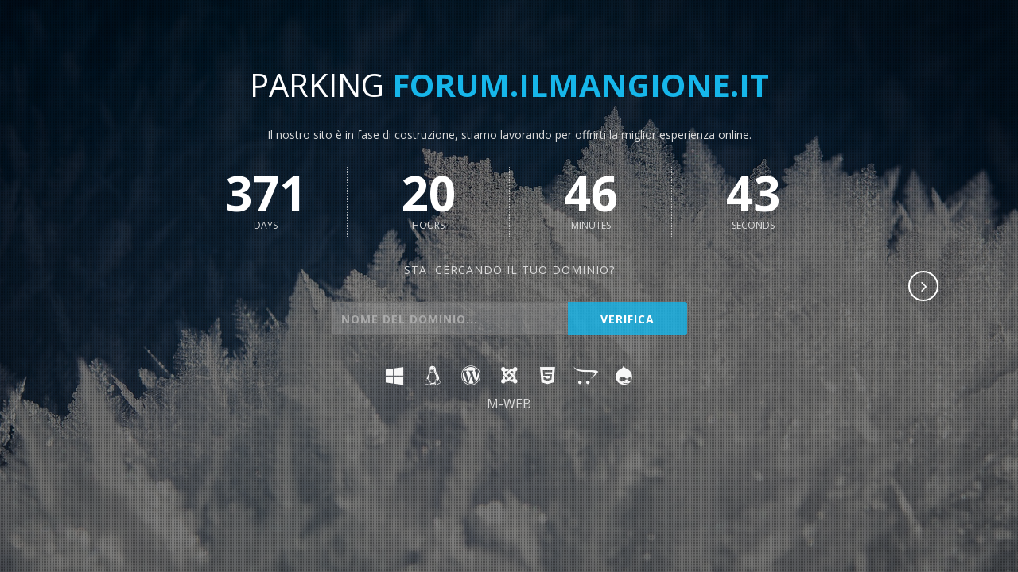

--- FILE ---
content_type: text/html
request_url: http://forum.ilmangione.it/index.php?sid=6248b5b12d894267ab60a638c5a50f40
body_size: 5214
content:
<!DOCTYPE html>
<html lang="it-IT">
<head>
	<meta http-equiv="content-type" content="text/html; charset=UTF-8">
	<meta charset="utf-8">
	<meta name="viewport" content="width=device-width, initial-scale=1, maximum-scale=1">

	<!-- Title -->
	<title>forum.ilmangione.it registrato con mvmnet.com</title>
	<meta name="description" content="Registrazione domini italiani, europei ed internazionali di primo e secondo livello. Ampia offerta di servizi hosting." />
	<meta name="keywords" content="registrazione domini registra rinnova trasferisci il tuo dominio controlla verifica disponibilità dominio web hosting spazio web server dedicati" />
        
	<link rel="shortcut icon" href="/assets/favicon.ico">
	<link rel="stylesheet" type="text/css" href="/assets/css/font-awesome.css">
	<link href='//fonts.googleapis.com/css?family=Open+Sans:300,400,400italic,600,700,700italic' rel='stylesheet' type='text/css'>

	<!-- Stylesheet -->
	<link rel="stylesheet" href="/assets/css/style.css" type="text/css">
	<link rel="stylesheet" href="/assets/css/media.css" type="text/css">
	<link class="colors" rel="stylesheet" href="/assets/css/blue.css" type="text/css">

	<!-- Modernizr -->
	<script src="/assets/modernizr.js"></script>

	<!-- HTML5 Shim and Respond.js IE8 support of HTML5 elements and media queries -->
	<!--[if lt IE 9]>
		<script src="/assets/html5shiv/html5shiv.js"></script>
		<script src="/assets/respond/respond.min.js"></script>
	<![endif]-->

</head>

<body>

	<div class="wrap" id="bg-slide">

		<!-- Main -->
		<div id="main">
			<div class="inner">

				<!-- Header -->
				<header>
				</header>

				<!-- Content -->
				<section class="content">

					<h1 class="title">
						Parking <span>forum.ilmangione.it</span>
					</h1>

					<p class="slogan">
						Il nostro sito è in fase di costruzione, stiamo lavorando per offrirti la miglior esperienza online.					</p>

					<!-- Countdown timer -->
					<div id="timer"></div>

					<p class="subtitle">Stai cercando il tuo dominio?</p>

					<!-- Search form -->
					<div id="search" class="form-wrap">

						<form action="https://www.mvmnet.com/it/ordini/order_dom_sel.php" method="post" id="search-form" novalidate>

							<p class="form-field">
								<input name="domain" id="domain" placeholder="Nome del dominio..." type="text" autofocus >
							</p>

							<p class="form-submit">
								<input name="submit" id="submit" value="Verifica" type="submit">
							</p>

						</form>

					</div>
					
					<div class="social">
						<ul>
							<li><i class="fa fa-windows"></i></li>
							<li><i class="fa fa-linux"></i></li>
							<li><i class="fa fa-wordpress"></i></li>
							<li><i class="fa fa-joomla"></i></li>
							<li><i class="fa fa-html5"></i></li>
							<li><i class="fa fa-opencart"></i></li>
							<li><i class="fa fa-drupal"></i></li>
						</ul>
					</div>
					
					<div class="copyright">M-WEB</div>

				</section>

				<!-- Modal page toggle -->
				<div class="modal-toggle">
					<a href="#" id="modal-open" title="More Info">
						<i class="fa fa-angle-right"></i>
					</a>
				</div>

			</div>
		</div>

		<!-- Modal page: About Us -->
		<div id="modal">
			<div class="inner">

				<!-- Modal toggle -->
				<div class="modal-toggle">
					<a href="#" id="modal-close" title="Close">
						<i class="fa fa-close"></i>
					</a>
				</div>

				<!-- Content -->
				<section class="content">

					<h1 class="title">About <a href="https://www.mvmnet.com"><span>Mvmnet.com</span></a></h1>

					<!-- Columns -->
					<div class="row">

						<div class="one-half">
							<p>Mvmnet by Moviement srl a leading company in Internet Services</p>
							<p>Domain registration, webhosting, email, SSL and web security</p>
							<p>VPS, Cloud, Dedicated server and much more</p>
						</div>

						<div class="one-half">
							<h2><i class="fa fa-phone"></i> Phone</h2>
							<p>
								Phone: +39 (049) 8179<br>
								Fax: +39 (049) 8179 100
							</p>

							<h2><i class="fa fa-envelope"></i> Email</h2>
							<p>
								<a href="mailto:supporto@mvmnet.com">supporto@mvmnet.com</a>
							</p>

							<h2><i class="fa fa-map"></i> Address</h2>
							<p>
								Via Savelli, 72 Padova - ITALY
							</p>
						</div>

					</div>

				</section>

			</div>
		</div>

	</div>

	<!-- Background overlay -->
	<div class="body-bg"></div>

	<!-- Loader -->
	<div class="page-loader" style="display: none;">
		<div class="progress">Loading...</div>
	</div>
	
	<script type="text/javascript" src="/assets/jquery.js"></script>
	<script type="text/javascript" src="/assets/plugins/backstretch/jquery.backstretch.min.js"></script>
	<script type="text/javascript" src="/assets/plugins/plugin/jquery.plugin.min.js"></script>
	<script type="text/javascript" src="/assets/plugins/countdown/jquery.countdown.min.js"></script>
	<script type="text/javascript" src="/assets/plugins/placeholder/jquery.placeholder.min.js"></script>
	
    <script type="text/javascript" src="/assets/main.js"></script>

</body>
</html>

--- FILE ---
content_type: text/css
request_url: http://forum.ilmangione.it/assets/css/blue.css
body_size: 528
content:
a, 
h1.title > span,
.row h2 i,
.modal-toggle i:hover,
#bg-video-controls i:hover {
	color:#16b6ea;
}

button, input[type="submit"],
button:hover, button:focus,
input[type="submit"]:focus, input[type="submit"]:hover,
.form-field span.errors,
.bounce1, .bounce2, .bounce3 {
	background:#16b6ea;
}

button, input[type="submit"],
.form-field span.error {
	background:rgba(22, 182, 234, 0.8);
}

.form-field span.error {
	border:1px solid #16b6ea;
}

.page-loader .progress {
	border-left-color:#16b6ea;
}